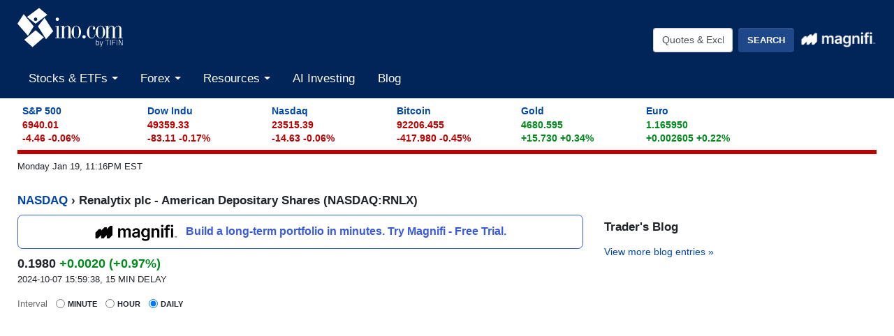

--- FILE ---
content_type: text/html
request_url: https://quotes.ino.com/charting/?s=NASDAQ_RNLX
body_size: 11832
content:
<!DOCTYPE html>
<html class="no-js" lang="en">
<head>
    <meta charset="utf-8">
    <title>Renalytix plc - American Depositary Shares (NASDAQ:RNLX) Stock Chart & Quotes - INO.com</title>
    <meta http-equiv="X-UA-Compatible" content="IE=edge">
    <meta name="viewport" content="width=device-width, initial-scale=1.0">
    <meta name="theme-color" content="#012558">
    <meta name="facebook-domain-verification" content="ldipb4az9im29na3zjs6vk235yto8g" />
    <link rel="SHORTCUT ICON" href="https://assets.ino.com/img/logo/ino-icon.ico">
    <link rel="apple-touch-icon" href="https://assets.ino.com/img/logo/ino-apple-57.png">
    <link rel="dns-prefetch" href="https://www.google.com">
    <link rel="preconnect" href="https://www.google-analytics.com">
    <link rel="preconnect" href="https://www.gstatic.com">
    
<!-- pageclass quotes -->
    <link href="https://assets.ino.com/img/css/ino-main.css" rel="stylesheet">
    <link rel="stylesheet" href="https://magnificommunities.com/assets/magnifi-exit/magnifi-exit-popup.css">
    <script src="https://assets.ino.com/img/js/modernizr-custom.js" async type="bc6cf2ad7e771fba9caa5358-text/javascript"></script>
    <link rel="alternate" type="application/rss+xml" title="RSS 2.0" href="https://www.ino.com/blog/feed/">
    <link rel="alternate" type="text/xml" title="RSS .92" href="https://www.ino.com/blog/feed/rss/">
    <link rel="alternate" type="application/atom+xml" title="Atom 0.3" href="https://www.ino.com/blog/feed/atom/">
        <script type="bc6cf2ad7e771fba9caa5358-text/javascript">
    // Set the name of the hidden property and the change event for visibility
	var hidden,
	visibilityChange;

        if (typeof document.hidden !== "undefined") { // modern browsers, page visibility API supported
	    hidden = "hidden";
	    visibilityChange = "visibilitychange";
	} else if (typeof document.msHidden !== "undefined") {
	    hidden = "msHidden";
	    visibilityChange = "msvisibilitychange";
	} else if (typeof document.webkitHidden !== "undefined") {
	    hidden = "webkitHidden";
	    visibilityChange = "webkitvisibilitychange";
	}
    // on visibility change, if the page is shown (not hidden), reload the page
    // don't do anything otherwise
        function handleVisibilityChange() {
	    if (!document[hidden]) {
		// console.log("reload the page")
		window.location.reload(true);
	    }
	}
    // Add document event listener for the Page Visibility API
    // on browsers that support it
        if (typeof document.addEventListener !== "undefined" && hidden !== undefined) {
	    // Handle page visibility change
 	    document.addEventListener(visibilityChange, handleVisibilityChange, false);
	}
    </script>

          <!-- Facebook Pixel Code -->
      <script type="bc6cf2ad7e771fba9caa5358-text/javascript">
	!function(f,b,e,v,n,t,s)
	{if(f.fbq)return;n=f.fbq=function(){n.callMethod?
					    n.callMethod.apply(n,arguments):n.queue.push(arguments)};
	 if(!f._fbq)f._fbq=n;n.push=n;n.loaded=!0;n.version='2.0';
	 n.queue=[];t=b.createElement(e);t.async=!0;
	 t.src=v;s=b.getElementsByTagName(e)[0];
	 s.parentNode.insertBefore(t,s)}(window, document,'script',
					 'https://connect.facebook.net/en_US/fbevents.js');
	fbq('init', '2329236477356811');
	fbq('track', 'PageView');
      </script>
      <noscript><img height="1" width="1" style="display:none"
		     src="https://www.facebook.com/tr?id=2329236477356811&ev=PageView&noscript=1"
		     /></noscript>
      <!-- End Facebook Pixel Code -->
      
    <meta name="description" content="Current quotes, charts, news, historical data, and analysis for Renalytix plc - American Depositary Shares (RNLX) Stock" />
<script src="https://a.mailmunch.co/app/v1/site.js" id="mailmunch-script" data-mailmunch-site-id="273502" async="async" type="bc6cf2ad7e771fba9caa5358-text/javascript"></script>
<!-- This is Freestar -->
<script data-cfasync="false" type="text/javascript">
  var freestar = freestar || {};
  freestar.hitTime = Date.now();
  freestar.queue = freestar.queue || [];
  freestar.config = freestar.config || {};
  freestar.debug = window.location.search.indexOf('fsdebug') === -1 ? false : true;
  freestar.config.enabled_slots = [];
  !function(a,b){var c=b.getElementsByTagName("script")[0],d=b.createElement("script"),e="https://a.pub.network/ino-com";e+=freestar.debug?"/qa/pubfig.min.js":"/pubfig.min.js",d.async=!0,d.src=e,c.parentNode.insertBefore(d,c)}(window,document);
  freestar.initCallback = function () { (freestar.config.enabled_slots.length === 0) ? freestar.initCallbackCalled = false : freestar.newAdSlots(freestar.config.enabled_slots) }
</script>
<script defer src="https://markets.moneymade.io/embed/v2.min.js" type="bc6cf2ad7e771fba9caa5358-text/javascript"></script>


<!-- Start of ChatBot (www.chatbot.com) code -->
<script type="bc6cf2ad7e771fba9caa5358-text/javascript">
    window.__be = window.__be || {};
    window.__be.id = "5fc7d14b137e3a0007a77178";
    (function() {
        var be = document.createElement('script'); be.type = 'text/javascript'; be.async = true;
        be.src = ('https:' == document.location.protocol ? 'https://' : 'http://') + 'cdn.chatbot.com/widget/plugin.js';
        var s = document.getElementsByTagName('script')[0]; s.parentNode.insertBefore(be, s);
    })();
</script>
<!-- End of ChatBot code -->

<!-- Global site tag (gtag.js) - Google Analytics -->
<script async src="https://www.googletagmanager.com/gtag/js?id=G-MEZZY9SWG5" type="bc6cf2ad7e771fba9caa5358-text/javascript"></script>
<script type="bc6cf2ad7e771fba9caa5358-text/javascript">
  window.dataLayer = window.dataLayer || [];
  function gtag(){dataLayer.push(arguments);}
  gtag('js', new Date());
  gtag('config', 'G-MEZZY9SWG5');
</script>

<!-- Google Tag Manager -->
<script type="bc6cf2ad7e771fba9caa5358-text/javascript">(function(w,d,s,l,i){w[l]=w[l]||[];w[l].push({'gtm.start':
new Date().getTime(),event:'gtm.js'});var f=d.getElementsByTagName(s)[0],
j=d.createElement(s),dl=l!='dataLayer'?'&l='+l:'';j.async=true;j.src=
'https://www.googletagmanager.com/gtm.js?id='+i+dl;f.parentNode.insertBefore(j,f);
})(window,document,'script','dataLayer','GTM-NVLFBQQ');</script>
<!-- End Google Tag Manager -->
    
</head>


<body id="markets">
<!-- Sign Up Modal -->
  <header role="banner" class="site-header">
    <div class="container-fluid">
    <!-- logo and button row-->
      <div class="row pt-1">
        <div class="col-5 col-sm-4">
          <a href="https://www.ino.com/" class="mr-sm-2 mr-lg-3 mr-xl-4 navbar-brand">
            <img src="https://assets.ino.com/img/sites/ino/INO.com-by-TIFIN.svg" alt="INO.com by TIFIN" width="151" height="57">
          </a>
        </div>
        <div class="col-7 col-sm-8 text-right">
	  <div class="row align-items-center mt-4">
            <div class="col-12 col-md-6 col-lg-7 pr-2">
              <div class="inoplus-header-btns invisible">
                <a class="btn btn-success" href="https://quotes.ino.com/ino-plus/sign-up.html">Sign Up</a>
                <a class="btn btn-secondary" href="https://quotes.ino.com/ino-plus/login.html">Log In</a>
              </div>
              <div class="inoplus-welcome-mssg invisible">
                <span class="text-light">Welcome back!</span>
              </div>
            </div>
            <div class="col col-md-6 col-lg-5 text-right d-none d-md-block">
              <div class="site-header__search clearfix">
                <form name="site-search-form" method="GET" action="https://quotes.ino.com/search/" 
                    id="site-search-form">
                  <div class="form-group">
                    <label for="site-search" class="sr-only">Quotes &amp; Exchanges</label>
                    <input name="q" id="site-search" type="text" accesskey="q" value="Quotes &amp; Exchanges" size="20" onBlur="if (!window.__cfRLUnblockHandlers) return false; if(this.value=='') {this.value='Quotes &amp; Exchanges';}" onFocus="if (!window.__cfRLUnblockHandlers) return false; if(this.value=='Quotes &amp; Exchanges') {this.value='';}" class="form-control mr-lg-2 site-header__search-field" data-cf-modified-bc6cf2ad7e771fba9caa5358-="" />
                    <input type="submit" name="search" value="Search"
                         class="btn btn-secondary site-header__search-btn">
<div class="ml-2 mt-1">
  <a href="https://magnifi.com/magnifi-personal/trynow?utm_medium=web&utm_source=mc-referral&utm_campaign=INO&utm_ad_type=banner&utm_goal=trial&utm_content=inodisplay">
    <img src="https://quotes.ino.com/img/sites/magnifi/logo/Magnifi_Rebrand_lockup1-white.png" width="110" alt="Magnifi">
  </a>
</div>

		  </div>
                </form>
	      </div><!--/site-header-->
	    </div>
	  </div>
	</div>
      </div><!-- /logo and button row-->
    <!-- mobile search row-->
    <div class="row mobile-search d-flex d-md-none">
      <div class="col-2 p-2 d-md-none">
        <div class="navbar-light">
          <button aria-controls="app-nav" type="button" aria-label="Toggle navigation" class="navbar-toggler"
                  data-toggle="collapse" data-target="#app-nav">
            <span class="navbar-toggler-icon"></span>
          </button>
        </div>
      </div>
      <div class="col-10 p-2">
              <div class="site-header__search clearfix">
                <form name="mobile-search-form" method="GET" action="https://quotes.ino.com/search/" 
                    id="mobile-search-form">
                  <div class="form-group">
                    <label for="mobile-site-search" class="sr-only">Quotes &amp; Exchanges</label>
                    <input name="q" id="mobile-site-search" type="text" accesskey="q" value="Quotes &amp; Exchanges" size="20" onBlur="if (!window.__cfRLUnblockHandlers) return false; if(this.value=='') {this.value='Quotes &amp; Exchanges';}" onFocus="if (!window.__cfRLUnblockHandlers) return false; if(this.value=='Quotes &amp; Exchanges') {this.value='';}" class="form-control mr-lg-2 site-header__search-field" data-cf-modified-bc6cf2ad7e771fba9caa5358-="" />
                    <input type="submit" name="search" value="Search"
                         class="btn btn-secondary site-header__search-btn">
<div class="ml-2 mt-1">
  <a href="https://magnifi.com/magnifi-personal/trynow?utm_medium=web&utm_source=mc-referral&utm_campaign=INO&utm_ad_type=banner&utm_goal=trial&utm_content=inodisplay">
    <img src="https://quotes.ino.com/img/sites/magnifi/logo/Magnifi_Rebrand_lockup1-white.png" width="110" alt="Magnifi">
  </a>
</div>

		  </div>
                </form>
	      </div><!--/site-header-->
      </div><!--/col-10-->
    </div><!--/mobile-search-->
<!-- navbar -->
      <nav role="navigation" class="navbar navbar-expand-md navbar-light">
                <div class="site-navigation mt-2 navbar-collapse collapse" id="app-nav">
                    <ul class="mr-auto navbar-nav">
                        <li class="nav-item dropdown megamenu">
                            <a class="nav-link dropdown-toggle" id="stocksDropdown" data-toggle="dropdown" role="button"
                                aria-haspopup="true" aria-expanded="false" href="https://quotes.ino.com/indexes.html">
                                Stocks & ETFs
                            </a>
                            <div class="dropdown-menu" aria-labelledby="stocksDropdown">
                                <div class="container px-lg-5 pt-lg-2 pb-lg-4">
                                  <div class="row bg-white">
                                    <div class="col-sm-4">
                                      <h4 class="submenu-header">Pulse</h4>
                                      <ul class="list-unstyled">
                                        <li class="nav-item"><a class="nav-link" href="https://quotes.ino.com/indexes.html">Stock Market Snapshot</a></li>
                                      </ul>
                                      <h4 class="submenu-header">World Indices</h4>
                                      <ul class="list-unstyled">
                                        <li class="nav-item"><a class="nav-link" href="https://quotes.ino.com/exchanges/exchange.html?e=WORLD#Indices%20-%20Americas">Americas</a></li>
                                        <li class="nav-item"><a class="nav-link" href="https://quotes.ino.com/exchanges/exchange.html?e=WORLD#Indices%20-%20Asia%2FPacific">Asia/Pacific</a></li>
                                        <li class="nav-item"><a class="nav-link" href="https://quotes.ino.com/exchanges/exchange.html?e=WORLD#Indices%20-%20Europe">Europe</a></li>
                                        <li class="nav-item"><a class="nav-link" href="https://quotes.ino.com/exchanges/exchange.html?e=WORLD#Indices%20-%20Middle%20East%2FAfrica">Middle East/Africa</a></li>
                                      </ul>
                                      <h4 class="submenu-header">U.S. Indices</h4>
                                      <ul class="list-unstyled">
                                        <li class="nav-item"><a class="nav-link" href="https://quotes.ino.com/exchanges/exchange.html?e=DOW">Dow Jones Industrial Average</a></li>
                                        <li class="nav-item"><a class="nav-link" href="https://quotes.ino.com/charting/?s=CME_SP500">S&P 500</a></li>
                                      </ul>
                                      <h4 class="submenu-header">Exchange Traded Funds (ETFs)</h4>
                                      <ul class="list-unstyled">
                                        <li class="nav-item"><a class="nav-link" href="https://quotes.ino.com/exchanges/exchange.html?e=ETF">ETF Quote Board</a></li>
                                      </ul>
                                    </div>
                                    <div class="col-sm-4">
                                      <h4 class="submenu-header">Market Action</h4>
                                      <ul class="list-unstyled">
                                        <li class="nav-item"><a class="nav-link" href="https://quotes.ino.com/analysis/extremes/">Extreme Markets</a></li>
                                        <li class="nav-item"><a class="nav-link" href="https://quotes.ino.com/analysis/extremes/All_Stocks#winners">Extreme Stock Winners</a></li>
                                        <li class="nav-item"><a class="nav-link" href="https://quotes.ino.com/analysis/extremes/All_Stocks#losers">Extreme Stocks Losers</a></li>
                                        <li class="nav-item"><a class="nav-link" href="https://quotes.ino.com/analysis/extremes/NASDAQ_Stocks_less_than_USD5">Extreme Stocks Under $5</a></li>
                                        <li class="nav-item"><a class="nav-link" href="https://quotes.ino.com/analysis/extremes/Canadian_Stocks">Extreme Canadian Stocks</a></li>
                                        <li class="nav-item"><a class="nav-link" href="https://quotes.ino.com/analysis/extremes/NASDAQ_Stocks">Extreme NASDAQ Stocks</a></li>
                                        <li class="nav-item"><a class="nav-link" href="https://quotes.ino.com/analysis/extremes/NYSE_Stocks">Extreme NYSE Stocks</a></li>
                                        <li class="nav-item"><a class="nav-link" href="https://quotes.ino.com/analysis/splits/">Recent Splits</a></li>
                                      </ul>
                                    </div>
                                    <div class="col-sm-4">
                                      <h4 class="submenu-header">Free Tools & Analysis</h4>
                                      <ul class="list-unstyled">
                                        <li class="nav-item"><a class="nav-link" href="https://club.ino.com/topstocks/" target="_blank">Top Stocks</a></li>
                                        <li class="nav-item"><a class="nav-link" href="https://club.ino.com/toppennystocks/" target="_blank">Top Penny Stocks</a></li>
                                        <li class="nav-item"><a class="nav-link" href="https://club.ino.com/toptechstocks/" target="_blank">Top Tech Stocks</a></li>
                                        <li class="nav-item"><a class="nav-link" href="https://club.ino.com/topetfs/" target="_blank">Top ETFs</a></li>
                                        <li class="nav-item"><a class="nav-link" href="https://www.ino.com/stockoftheweek/uncover/">Stock of the Week</a></li>
                                        <li class="nav-item"><a class="nav-link" href="https://club.ino.com/trend/?v=stock" target="_blank">Trend Analysis Report</a></li>
                                      </ul>
                                    </div>
                                  </div>
                                </div>
                              </div>
                            </li>
                            <!--<li class="nav-item dropdown megamenu">
                              <a class="nav-link dropdown-toggle" id="futuresDropdown" data-toggle="dropdown" role="button"
                                 aria-haspopup="true" aria-expanded="false" href="https://quotes.ino.com/">
                                Futures
                              </a>
                              <div class="dropdown-menu" aria-labelledby="futuresDropdown">
                                <div class="container px-lg-5 pt-lg-2 pb-lg-4">
                                  <div class="row bg-white">
                                    <div class="col-sm-4">
                                      <h4 class="submenu-header">Pulse</h4>
                                      <ul class="list-unstyled">
                                        <li class="nav-item"><a class="nav-link" href="https://quotes.ino.com/">Futures Market Snapshot</a></li>
                                      </ul>
                                      <h4 class="submenu-header">By Category</h4>
                                      <ul class="list-unstyled">
                                        <li class="nav-item"><a class="nav-link" href="https://quotes.ino.com/exchanges/category.html?c=cryptocurrencies">Cryptocurrencies</a></li>
                                        <li class="nav-item"><a class="nav-link" href="https://quotes.ino.com/exchanges/category.html?c=currencies&futboard=1">Currencies</a></li>
                                        <li class="nav-item"><a class="nav-link" href="https://quotes.ino.com/exchanges/category.html?c=energy&futboard=1">Energy</a></li>
                                        <li class="nav-item"><a class="nav-link" href="https://quotes.ino.com/exchanges/category.html?c=food">Food & Fiber</a></li>
                                        <li class="nav-item"><a class="nav-link" href="https://quotes.ino.com/exchanges/category.html?c=grainsandoilseeds&futboard=1">Grains & Oilseeds</a></li>
                                        <li class="nav-item"><a class="nav-link" href="https://quotes.ino.com/exchanges/category.html?c=indexes&futboard=1">Indexes</a></li>
                                        <li class="nav-item"><a class="nav-link" href="https://quotes.ino.com/exchanges/category.html?c=interest">Interest Rates</a></li>
                                        <li class="nav-item"><a class="nav-link" href="https://quotes.ino.com/exchanges/category.html?c=livestockandmeats">Livestock & Meats</a></li>
                                        <li class="nav-item"><a class="nav-link" href="https://quotes.ino.com/exchanges/category.html?c=metals&futboard=1">Metals</a></li>
                                        <li class="nav-item"><a class="nav-link" href="https://quotes.ino.com/exchanges/category.html?c=realestate">Real Estate</a></li>
                                        <li class="nav-item"><a class="nav-link" href="https://quotes.ino.com/exchanges/category.html?c=weather">Weather</a></li>
                                      </ul>
                                    </div>
                                    <div class="col-sm-4">
                                      <h4 class="submenu-header">Market Action</h4>
                                      <ul class="list-unstyled">
                                        <li class="nav-item"><a class="nav-link" href="https://quotes.ino.com/analysis/extremes/futures#winners">Extreme Winners</a></li>
                                        <li class="nav-item"><a class="nav-link" href="https://quotes.ino.com/analysis/extremes/futures#losers">Extreme Losers</a></li>
                                        <li class="nav-item"><a class="nav-link" href="https://quotes.ino.com/exchanges/futboard/current/">Open Futures</a></li>
                                      </ul>
                                      <h4 class="submenu-header">By Exchange</h4>
                                      <ul class="list-unstyled">
                                        <li class="nav-item"><a class="nav-link" href="https://quotes.ino.com/exchanges/contracts/">All Futures & Commodity Symbols</a></li>
                                      </ul>
                                    </div>
                                    <div class="col-sm-4">
                                      <h4 class="submenu-header">Free Tools & Analysis</h4>
                                      <ul class="list-unstyled">
                                        <li class="nav-item"><a class="nav-link" href="https://www.ino.com/news/commentary/">Market Commentary</a></li>
                                        <li class="nav-item"><a class="nav-link" href="https://www.ino.com/email/commentary/sign-up/?inonav">Daily Market Breakdown</a></li>
                                        <li class="nav-item"><a class="nav-link" href="https://club.ino.com/trend/?v=future" target="_blank">Trend Analysis Report</a></li>
                                      </ul>
                                    </div>
                                  </div>
                                </div>
                              </div>
			    </li>-->
                            <li class="nav-item dropdown megamenu">
                              <a class="nav-link dropdown-toggle" id="forexDropdown" data-toggle="dropdown" role="button"
                                 aria-haspopup="true" aria-expanded="false" href="https://quotes.ino.com/">
                                Forex
                              </a>
                              <div class="dropdown-menu" aria-labelledby="forexDropdown">
                                <div class="container px-lg-5 pt-lg-2 pb-lg-4">
                                  <div class="row bg-white">
                                    <div class="col-sm-4">
                                      <h4 class="submenu-header">Realtime Foreign Exchange</h4>
                                      <ul class="list-unstyled">
                                        <li class="nav-item"><a class="nav-link" href="https://quotes.ino.com/exchanges/exchange.html?e=FOREX#Dollar%20Rates">Dollar Rates</a></li>
                                        <li class="nav-item"><a class="nav-link" href="https://quotes.ino.com/exchanges/exchange.html?e=FOREX#Euro%20Rates">Euro Rates</a></li>
                                        <li class="nav-item"><a class="nav-link" href="https://quotes.ino.com/exchanges/exchange.html?e=FOREX#Metals">Spot Metals</a></li>
                                        <li class="nav-item"><a class="nav-link" href="https://quotes.ino.com/exchanges/exchange.html?e=FOREX#Other%20Asian%20Currencies">Asian Currencies</a></li>
                                        <li class="nav-item"><a class="nav-link" href="https://quotes.ino.com/exchanges/exchange.html?e=FOREX#Other%20European%20Currencies">European Currencies</a></li>
                                        <li class="nav-item"><a class="nav-link" href="https://quotes.ino.com/exchanges/exchange.html?e=FOREX#Other%20World%20Currencies">World Currencies</a></li>
                                        <li class="nav-item"><a class="nav-link" href="https://quotes.ino.com/exchanges/category.html?c=cryptocurrencies">Cryptocurrencies</a></li>
                                      </ul>
                                    </div>
                                    <div class="col-sm-4">
                                      <h4 class="submenu-header">Free Tools & Analysis</h4>
                                      <ul class="list-unstyled">
                                        <li class="nav-item"><a class="nav-link" href="https://club.ino.com/topforexpairs/" target="_blank">Top Forex Pairs</a></li>
                                      </ul>
                                    </div>
                                  </div>
                                </div>
                              </div>
                            </li>
                            <li class="nav-item dropdown megamenu">
                              <a class="nav-link dropdown-toggle" id="resourcesDropdown" data-toggle="dropdown" role="button"
                                 aria-haspopup="true" aria-expanded="false" href="https://quotes.ino.com/">
                                Resources
                              </a>
                              <div class="dropdown-menu" aria-labelledby="resourcesDropdown">
                                <div class="container px-lg-5 pt-lg-2 pb-lg-4">
                                  <div class="row bg-white">
                                    <div class="col-sm-4">
                                      <h4 class="submenu-header">INO Portfolio</h4>
                                      <ul class="list-unstyled">
                                        <li class="nav-item"><a class="nav-link" href="https://quotes.ino.com/portfolio/">Fast View</a></li>
                                        <li class="nav-item"><a class="nav-link" href="https://quotes.ino.com/portfolio/?v=d">Detailed View</a></li>
                                        <li class="nav-item"><a class="nav-link" href="https://quotes.ino.com/portfolio/">Login or Create Portfolio</a></li>
                                      </ul>
                                      <h4 class="submenu-header">Drift Trader</h4>
                                      <ul class="list-unstyled">
                                        <li class="nav-item"><a class="nav-link" href="https://www.ino.com/drifttrader/join/" target="_blank">Learn More</a></li>
                                        <li class="nav-item"><a class="nav-link" href="https://www.ino.com/drifttrader/login.html" target="_blank">Log In</a></li>
                                      </ul>
                                    </div>
                                    <div class="col-sm-4">
                                      <h4 class="submenu-header">MarketClub</h4>
                                      <ul class="list-unstyled">
                                        <li class="nav-item"><a class="nav-link" href="https://club.ino.com/join/" target="_blank">Join Now</a></li>
                                        <li class="nav-item"><a class="nav-link" href="https://club.ino.com/join/login.html" target="_blank">Log In</a></li>
                                        <li class="nav-item"><a class="nav-link" href="https://club.ino.com/join/triangles.html" target="_blank">Trade Triangle Signals</a></li>
                                        <li class="nav-item"><a class="nav-link" href="https://club.ino.com/trend/" target="_blank">Free Trend Analysis</a></li>
                                      </ul>
                                    </div>
                                    <div class="col-sm-4">
                                      <h4 class="submenu-header">Free Tools & Analysis</h4>
                                      <ul class="list-unstyled">
                                        <li class="nav-item"><a class="nav-link" href="https://www.ino.com/news/commentary/">Market Commentary</a></li>
                                        <li class="nav-item"><a class="nav-link" href="https://www.ino.com/email/commentary/sign-up/?inonav">Daily Market Breakdown</a></li>
                                        <li class="nav-item"><a class="nav-link" href="https://club.ino.com/trend/" target="_blank">Trend Analysis Report</a></li>
                                      </ul>
                                      <h4 class="submenu-header">Help</h4>
                                      <ul class="list-unstyled">
                                        <li class="nav-item"><a class="nav-link" href="https://www.ino.com/email/">Email Services</a></li>
                                        <li class="nav-item"><a class="nav-link" href="https://www.ino.com/help/">About INO</a></li>
                                        <li class="nav-item"><a class="nav-link" href="https://www.ino.com/advertising/">Advertising</a></li>
                                        <li class="nav-item"><a class="nav-link" href="https://www.ino.com/help/contact.html">Contact Us</a></li>
                                      </ul>
                                    </div>
                                  </div>
                                </div>
                              </div>
                            </li>
                            <li class="nav-item"><a class="nav-link" href="https://magnifi.com/magnifi-personal/trynow?utm_medium=web&utm_source=mc-referral&utm_campaign=INO&utm_ad_type=banner&utm_goal=trial&utm_content=inodisplay">AI Investing</a></li>

                            <li class="nav-item"><a class="nav-link" href="https://www.ino.com/blog/">Blog</a></li>
                          </ul>
          </div>
        </nav>
      </div>
    </header>
    <div class="container-fluid">

<div id="comp_market-pulse" class="mt-2 mb-2"></div>
<div id="page-timestamp"></div>
<div id="leaderboard" align=center>
<!-- Tag ID: Ino_billboard_atf -->
<div align="center" data-freestar-ad="__970x250 __320x100" id="Ino_billboard_atf">
  <script data-cfasync="false" type="text/javascript">
      freestar.config.enabled_slots.push({ placementName: "Ino_billboard_atf", slotId: "Ino_billboard_atf" });
  </script>
</div>
</div>
  <div id="content" class="quote-page">
    <div class="row">
    <div id="col-main" class="col-sm-12">

      <div class="quote">
        <h2><a href="https://quotes.ino.com/">NASDAQ</a> &#8250; Renalytix plc - American Depositary Shares (NASDAQ:RNLX)</h2>
	  <div class="row">
	    <div class="quote-col-1 col-sm-8">

<div class="magnifi-text-ad my-2">
  <a href="https://magnifi.com/magnifi-personal/trynow?utm_medium=web&utm_source=mc-referral&utm_campaign=INO&utm_ad_type=banner&utm_goal=trial&utm_content=inodisplay">
    <img src="https://quotes.ino.com/img/sites/magnifi/logo/Magnifi_Rebrand_lockup1-sm.png" width="120">
    <p>Build a long-term portfolio in minutes. Try Magnifi - Free Trial.</p>
  </a>
</div>

<div id="quote-above-chart-component"></div>


<!--            <input type="submit" value="Advanced" />  -->
      <!-- new JS chart -->
      <div class="hc_chart-wrapper">
        <form id="chartDataSrc" class="form-inline">
          <div class="form-check form-check-inline">
	    <label class="form-check-label">
              <span style="text-transform: none; font-size: 13px; font-weight: normal; color:#666;">Interval</span>
	    </label>
	  </div>
	  <div class="form-check form-check-inline">
            <input class="form-check-input" type="radio" name="dataSrc" value="minute" />
            <label class="form-check-label">
	      Minute
            </label>
	  </div>
	  <div class="form-check form-check-inline">
            <input class="form-check-input" type="radio" name="dataSrc" value="hour" />
            <label class="form-check-label">
	      Hour
            </label>
	  </div>
	  <div class="form-check form-check-inline">
            <input class="form-check-input" type="radio" name="dataSrc" value="daily" checked="checked" />
            <label class="form-check-label">
	      Daily
            </label>
          </div>
        </form>       
        <!-- the chart -->
        <div id="hc_chartContainer" class="chart"></div>
      </div>
      <!-- end JS chart -->

<!-- Tag ID: Ino_billboard_atf -->
<div align="center" data-freestar-ad="__970x250 __320x100" id="Ino_billboard_atf">
  <script data-cfasync="false" type="text/javascript">
      freestar.config.enabled_slots.push({ placementName: "Ino_billboard_atf", slotId: "Ino_billboard_atf" });
  </script>
</div>
      <div class="alert alert-info text-center">
        <p class="mb-0"><b>Get our free advanced charting studies, portfolio tools, and more.</b>
          <a href="#" id="chart-register-btn" class="btn btn-success btn-sm chart-register-btn">Unlock These Features</a></p>
      </div>
              <div id="popover">
                <div class="container-fluid">
                  <h2 style="background-color: transparent; border-bottom: none;">We're sharing our advanced charting and portfolio tools with you! Create your account for free access.</h2>
                  <form action="/charting/reg/" class="" id="chartreg">
		    <input type=hidden name="s" value="NASDAQ_RNLX">
                    <div class="form-group">
                      <label for="email">Email</label>
                      <input type="email" class="form-control" id="email" name="email" placeholder="you@example.com">
                    </div>
                    <button type="submit" class="btn btn-default">Sign Up</button>
                  </form>
		  <script src="https://www.google.com/recaptcha/api.js?render=6LeRWb8UAAAAACHpokALcuFK8huqg2uyQm7LQDJp" type="bc6cf2ad7e771fba9caa5358-text/javascript"></script>
<script type="bc6cf2ad7e771fba9caa5358-text/javascript">
    grecaptcha.ready(function() {
    	console.log("captcha ready form=chartreg action=chartreg");
    	$('#chartreg').change(function() {
       	    console.log("captcha submit");
   	    grecaptcha.execute('6LeRWb8UAAAAACHpokALcuFK8huqg2uyQm7LQDJp', {action: 'chartreg'}).then(function(token) {
	        var response = $("<input>")
                    .attr("type", "hidden")
                    .attr("id", "g-recaptcha-response")		    
                    .attr("name", "g-recaptcha-response").val(token);
                $('#g-recaptcha-response').remove();
                $('#chartreg').append(response);
                console.log("chartreg change captcha executed");
                return true;
	    })
	    return true;
        });
    	$('#chartreg').mouseover(function() {
       	    console.log("captcha submit");
   	    grecaptcha.execute('6LeRWb8UAAAAACHpokALcuFK8huqg2uyQm7LQDJp', {action: 'chartreg'}).then(function(token) {
	        var response = $("<input>")
                    .attr("type", "hidden")
                    .attr("id", "g-recaptcha-response")		    
                    .attr("name", "g-recaptcha-response").val(token);
                $('#g-recaptcha-response').remove();
                $('#chartreg').append(response);
                console.log("chartreg mouseover captcha executed");
                return true;
	    })
	    return true;
        });
    });	
</script>

                </div>
                <a href="#" title="close sign up form" class="popover-close-btn"><svg xmlns="http://www.w3.org/2000/svg" width="24" height="24" viewBox="0 0 24 24" fill="none" stroke="currentColor" stroke-width="2" stroke-linecap="round" stroke-linejoin="round" class="feather feather-x"><line x1="18" y1="6" x2="6" y2="18"></line><line x1="6" y1="6" x2="18" y2="18"></line></svg></a>
              </div>
              <div id="popover-bg"></div> 

          <ul class="quote-menu list-inline">
            <li class="add"><a href="https://quotes.ino.com/portfolio/?s=NASDAQ_RNLX">
		<svg xmlns="http://www.w3.org/2000/svg" width="24" height="24" viewBox="0 0 24 24" fill="none" stroke="currentColor" stroke-width="2" stroke-linecap="round" stroke-linejoin="round" class="feather feather-plus-circle"><circle cx="12" cy="12" r="10"></circle><line x1="12" y1="8" x2="12" y2="16"></line><line x1="8" y1="12" x2="16" y2="12"></line></svg>
	    	Add to Portfolio</a> </li>
            <li class="download"><a href="//club.ino.com/members/download/data.html?s=NASDAQ_RNLX">
	    	<svg xmlns="http://www.w3.org/2000/svg" width="24" height="24" viewBox="0 0 24 24" fill="none" stroke="currentColor" stroke-width="2" stroke-linecap="round" stroke-linejoin="round" class="feather feather-download"><path d="M21 15v4a2 2 0 0 1-2 2H5a2 2 0 0 1-2-2v-4"></path><polyline points="7 10 12 15 17 10"></polyline><line x1="12" y1="15" x2="12" y2="3"></line></svg>
		Download Data</a></li>
            <li class="analyze"><a href="//club.ino.com/trend/analysis/equity/NASDAQ_RNLX">
	    	<svg xmlns="http://www.w3.org/2000/svg" width="24" height="24" viewBox="0 0 24 24" fill="none" stroke="currentColor" stroke-width="2" stroke-linecap="round" stroke-linejoin="round" class="feather feather-bar-chart"><line x1="12" y1="20" x2="12" y2="10"></line><line x1="18" y1="20" x2="18" y2="4"></line><line x1="6" y1="20" x2="6" y2="16"></line></svg>
		Analyze RNLX</a></li>
          </ul>
<div id="quote-below-chart-component"></div>
         </div>
         <div class="quote-col-2 col-sm-4">

<!-- Tag ID: Ino_skyscraper_left -->
<div align="center" data-freestar-ad="__300x250 __0x0" id="Ino_skyscraper_left">
  <script data-cfasync="false" type="text/javascript">
      freestar.config.enabled_slots.push({ placementName: "Ino_skyscraper_left", slotId: "Ino_skyscraper_left" });
  </script>
</div>


         <section class="sidebar__blog-links">
           <h3>Trader's Blog</h3>
            </p>
<p class="view-more-link"> <a href="https://www.ino.com/blog/">View more blog entries &raquo;</a></p>

	</section>
</div>
</div>
<div class="row">
 <div class="col-sm-8">
<section class="trade-triangles">
<h3>Equity</h3>

        <h4 class="tri-up first"><a href="https://club.ino.com/trend/analysis/stock/AMEX_WYY">WidePoint Corporation (WYY)</a>
        +85</a></h4>
        <p class="date"> 3 days ago</p>
        <p>Trading up <SPAN STYLE="color:#2E852E">+0.3500</SPAN> (<SPAN STYLE="color:#2E852E">+4.87%</SPAN>) at 7.1900. Countertrend Up (+85) - WYY is showing short-term weakness. However, look for the longer-term bullish trend to resume. As always, continue to monitor the trend score and utilize a stop order.</p>
        <h4 class="tri-down"><a href="https://club.ino.com/trend/analysis/stock/NASDAQ_NVDG">Leverage Shares 2X Long NVDA Daily ETF (NVDG)</a>
        -85</a></h4>
        <p class="date"> 3 days ago</p>
        <p>Trading down <SPAN STYLE="color:#CC3333">-0.155</SPAN> (<SPAN STYLE="color:#CC3333">-0.93%</SPAN>) at 16.655. Countertrend Down (-85) - NVDG is showing short-term strength. However, look for the longer-term bearish trend to resume. As always, continue to monitor the trend score and set stops.</p>

<!-- Tag ID: Ino_billboard_atf -->
<div align="center" data-freestar-ad="__970x250 __320x100" id="Ino_billboard_atf">
  <script data-cfasync="false" type="text/javascript">
      freestar.config.enabled_slots.push({ placementName: "Ino_billboard_atf", slotId: "Ino_billboard_atf" });
  </script>
</div>

<h3>Index</h3>

        <h4 class="tri-up first"><a href="https://club.ino.com/trend/analysis/stock/INDEX_DWCPCS">Dow Jones U.S. Gold Mining Total Stock Market Index (DWCPCS)</a>
        +85</a></h4>
        <p class="date"> 3 days ago</p>
        <p>Trading up <SPAN STYLE="color:#2E852E">+33.13</SPAN> (<SPAN STYLE="color:#2E852E">+0.78%</SPAN>) at 4270.68. Countertrend Up (+85) - DWCPCS is showing short-term weakness. However, look for the longer-term bullish trend to resume. As always, continue to monitor the trend score and utilize a stop order.</p>
        <h4 class="tri-down"><a href="https://club.ino.com/trend/analysis/stock/CME_CIISCSEP">Citi Credit Spread Pure Europe Index (CIISCSEP)</a>
        -75</a></h4>
        <p class="date"> 11 hours ago</p>
        <p>Trading up <SPAN STYLE="color:#2E852E">+0.39</SPAN> (<SPAN STYLE="color:#2E852E">+0.65%</SPAN>) at 59.99. Bear Market Rally (-75) - CIISCSEP is showing some rallying power, but still remains in the confines of a long-term downtrend. Keep an eye on CIISCSEP as it may be in the beginning of a reversal.</p><h3>Foreign Exchange</h3>

        <h4 class="tri-up first"><a href="https://club.ino.com/trend/analysis/stock/FOREX_GBPOMR">British Pound/Omani Rial (GBPOMR)</a>
        +55</a></h4>
        <p class="date"> 11 minutes ago</p>
        <p>Trading up <SPAN STYLE="color:#2E852E">+0.00123100</SPAN> (<SPAN STYLE="color:#2E852E">+0.24%</SPAN>) at 0.51665514. Sidelines Mode (+55) - GBPOMR is moving in a sideways pattern and is unable to gain momentum in either direction. Beware of choppy movement and consider a sidelines position until a stronger trend is identified.</p>
        <h4 class="tri-down"><a href="https://club.ino.com/trend/analysis/stock/FOREX_FJDUSD">Fijian Dollar/US Dollar (FJDUSD)</a>
        -55</a></h4>
        <p class="date"> 5 hours ago</p>
        <p>Trading unchanged at 0.4400001. Sidelines Mode (-55) - FJDUSD is moving in a sideways pattern and is unable to gain momentum in either direction. Beware of choppy movement and consider a sidelines position until a stronger trend is identified.</p><h3>Mutual Fund</h3>

        <h4 class="tri-up first"><a href="https://club.ino.com/trend/analysis/stock/NASDAQ_PLIIX">Aristotle Core Income Fund Class I (PLIIX)</a>
        +85</a></h4>
        <p class="date"> 23 hours ago</p>
        <p>Trading unchanged at 9.80. Countertrend Up (+85) - PLIIX is showing short-term weakness. However, look for the longer-term bullish trend to resume. As always, continue to monitor the trend score and utilize a stop order.</p>
        <h4 class="tri-down"><a href="https://club.ino.com/trend/analysis/stock/NASDAQ_ABZABXX">Bank of Montreal Capped Dual Directional Buffer Note ABZABXX (ABZABXX)</a>
        -55</a></h4>
        <p class="date"> 23 hours ago</p>
        <p>Trading unchanged at 110.27. Sidelines Mode (-55) - ABZABXX is moving in a sideways pattern and is unable to gain momentum in either direction. Beware of choppy movement and consider a sidelines position until a stronger trend is identified.</p>
<p class="view-more-link"> <a href="https://club.ino.com/join/" class="btn btn-outline-secondary">View more Trade Triangles &raquo;</a></p>

</section>
</div>
<div class="col-sm-4">
</div>
          </div>
        </div>

      </div><!--/col-main-->
  </div><!--/row - footer - quotes-->
</main>

  <footer class="site-footer">
    <div class="site-footer__social-icons">
        <a href="https://www.facebook.com/inocom/"
            title="INO.com on Facebook"
            aria-label="INO.com on Facebook">
	    <img src="https://assets.ino.com/img/icons/f_logo.png" width="130" height="130" class="footer-icon" alt="Find INO.com on Facebook"></a>
	<a href="https://twitter.com/marketclub"
            title="INO.com MarketClub on Twitter"
            aria-label="INO.com MarketClub on Twitter">
	    <img src="https://assets.ino.com/img/icons/twitter_icon.png" width="200" height="200" class="footer-icon" alt="Follow MarketClub on Twitter">
	</a>
        <a href="https://www.youtube.com/user/marketclub"
            title="INO.com YouTube"
            aria-label="INO.com YouTube">
	    <img src="https://assets.ino.com/img/icons/yt_icon.png" width="192" height="192" class="footer-icon" alt="Find MarketClub on YouTube">
	</a>
	<a href="https://apps.apple.com/app/id1533699336"
		title="Download on the App Store"
		aria-label="Download on the App Store">
		<img src="https://assets.ino.com/img/sites/ino/Download_App_Store.png" width="499" height="167" style="max-width: 80px; height: auto;" alt="Download on the App Store">
        </a>
	<a href="https://play.google.com/store/apps/details?id=com.ino.inoapp"
	   title="Get It On Google Play"
	   aria-label="Get It On Google Play">
		<img src="https://assets.ino.com/img/sites/ino/Google-Play-icon.jpg" width="646" height="250" style="max-width: 100px; height: auto;" alt="Get It On Google Play">
	</a>
    </div>
    <div class="site-footer-links">
    <ul>
      <li><a href="https://quotes.ino.com/popular_symbols.html">Popular Symbols</a></li>
      <li><a href="https://www.ino.com/blog/">Trader&rsquo;s Blog</a></li>
      <li><a href="https://www.ino.com/advertising/">Advertising</a></li>
      <li><a href="https://www.ino.com/insider/the-inocom-affiliate-program/">Affiliates</a></li>
      <li><a href="https://www.ino.com/help/contact.html">Contact Us</a></li>
      <!--<li><a href="https://www.ino.com/help/copyright.html">Usage Agreement</a></li>-->
      <li><a href="https://tifin.com/terms-conditions/" target="_blank">Terms of use</a></li>
      <!--<li><a href="https://www.ino.com/help/privacy.html">Privacy Policy</a></li>-->
      <li><a href="https://tifin.com/privacy-policy/" target="_blank">Privacy Policy</a></li>
      <li><a href="https://magnificommunities.com/supplemental-terms/" target="_blank">Supplemental Terms</a></li>
      <li><a href="https://www.ino.com/help/copyright.html">Copyright</a></li>
    </ul>
    <p class="copy">&copy; Copyright 2026 Magnifi Communities. All Rights Reserved. </p>

      <p class="copy">Information contained on this website maintained by Magnifi Communities LLC is provided for educational purposes only and are neither an offer nor a recommendation to buy or sell any security, options on equities, or cryptocurrency. Magnifi Communities LLC and its affiliates may hold a position in any of the companies mentioned. Magnifi Communities LLC is neither a registered investment adviser nor a broker-dealer and does not provide customized or personalized recommendations. Any one-on-one coaching or similar products or services offered by or through Magnifi Communities LLC does not provide or constitute personal advice, does not take into consideration and is not based on the unique or specific needs, objectives or financial circumstances of any person, and is intended for education purposes only. Past performance is not necessarily indicative of future results. No trading strategy is risk free. Trading and investing involve substantial risk, and you may lose the entire amount of your principal investment or more. You should trade or invest only “risk capital” - money you can afford to lose. Trading and investing is not appropriate for everyone. We urge you to conduct your own research and due diligence and obtain professional advice from your personal financial adviser or investment broker before making any investment decision.</p>

<p class="copy">INO, a division of TIFIN Group LLC, is affiliated with Magnifi LLC (“Magnifi”) via common ownership. Affiliates of Magnifi will receive cash compensation for referrals of clients who open accounts with Magnifi. Due to this compensation, a conflict of interest exists since INO has an incentive to recommend Magnifi.</p>
 
    </div>
  </footer>
</div>
<div class="mc-mag-exit-pop mc-hidden">
  <span class="mc-close-btn"><a href="#" class="js-mc-close-btn">&times;</a></span>
  <h3>It’s not goodbye, it’s hello Magnifi!</h3>
  <p>You are now leaving a Magnifi Communities’ website and are going to a website
    that is not operated by Magnifi Communities. This website is operated by Magnifi
    LLC, an SEC registered investment adviser affiliated with Magnifi Communities.</p>
  <p>
    Magnifi Communities does not endorse this website, its sponsor, or any of the
    policies, activities, products, or services offered on the site. We are not
    responsible for the content or availability of linked site.</p>
  <div class="mc-center">
    <a href="#" class="mc-mag-exit-pop__btn" target="_blank">Take Me To Magnifi</a>
  </div>
</div>
<div class="mc-mag-exit-pop-bg mc-hidden"></div>
<script data-cookieconsent="ignore" type="bc6cf2ad7e771fba9caa5358-text/javascript">!function(l){function e(e){for(var r,t,n=e[0],o=e[1],u=e[2],f=0,i=[];f<n.length;f++)t=n[f],p[t]&&i.push(p[t][0]),p[t]=0;for(r in o)Object.prototype.hasOwnProperty.call(o,r)&&(l[r]=o[r]);for(s&&s(e);i.length;)i.shift()();return c.push.apply(c,u||[]),a()}function a(){for(var e,r=0;r<c.length;r++){for(var t=c[r],n=!0,o=1;o<t.length;o++){var u=t[o];0!==p[u]&&(n=!1)}n&&(c.splice(r--,1),e=f(f.s=t[0]))}return e}var t={},p={1:0},c=[];function f(e){if(t[e])return t[e].exports;var r=t[e]={i:e,l:!1,exports:{}};return l[e].call(r.exports,r,r.exports,f),r.l=!0,r.exports}f.m=l,f.c=t,f.d=function(e,r,t){f.o(e,r)||Object.defineProperty(e,r,{enumerable:!0,get:t})},f.r=function(e){"undefined"!=typeof Symbol&&Symbol.toStringTag&&Object.defineProperty(e,Symbol.toStringTag,{value:"Module"}),Object.defineProperty(e,"__esModule",{value:!0})},f.t=function(r,e){if(1&e&&(r=f(r)),8&e)return r;if(4&e&&"object"==typeof r&&r&&r.__esModule)return r;var t=Object.create(null);if(f.r(t),Object.defineProperty(t,"default",{enumerable:!0,value:r}),2&e&&"string"!=typeof r)for(var n in r)f.d(t,n,function(e){return r[e]}.bind(null,n));return t},f.n=function(e){var r=e&&e.__esModule?function(){return e.default}:function(){return e};return f.d(r,"a",r),r},f.o=function(e,r){return Object.prototype.hasOwnProperty.call(e,r)},f.p="./";var r=window.webpackJsonp=window.webpackJsonp||[],n=r.push.bind(r);r.push=e,r=r.slice();for(var o=0;o<r.length;o++)e(r[o]);var s=n;a()}([])</script>
<!-- hello sandbox -->
<script data-cookieconsent="ignore" src="https://assets.ino.com/img/js/components/build.041921/static/js/2.143e65c0.chunk.js" type="bc6cf2ad7e771fba9caa5358-text/javascript"></script>
<script data-cookieconsent="ignore" src="https://assets.ino.com/img/js/components/build.041921/static/js/main.14801e6e.chunk.js" type="bc6cf2ad7e771fba9caa5358-text/javascript"></script>
    <script data-cookieconsent="ignore" src="https://assets.ino.com/img/js/jquery-3.4.1.min.js" type="bc6cf2ad7e771fba9caa5358-text/javascript"></script>
    <script data-cookieconsent="ignore" src="https://assets.ino.com/img/bootstrap/js/bootstrap.4.6.1.min.js" type="bc6cf2ad7e771fba9caa5358-text/javascript"></script>
    <script data-cookieconsent="ignore" src="https://assets.ino.com/img/js/jquery.autocomplete.min.js" type="bc6cf2ad7e771fba9caa5358-text/javascript"></script>
    <script data-cookieconsent="ignore" src="https://assets.ino.com/img/js/main.min.js" type="bc6cf2ad7e771fba9caa5358-text/javascript"></script>
    <script data-cookieconsent="ignore" src="https://magnificommunities.com/assets/magnifi-exit/magnifi-exit-popup.js" type="bc6cf2ad7e771fba9caa5358-text/javascript"></script>

<script src="https://code.highcharts.com/stock/highstock.js" type="bc6cf2ad7e771fba9caa5358-text/javascript"></script>
<!--technical indicators-->
<script src="https://code.highcharts.com/stock/indicators/indicators-all.js" type="bc6cf2ad7e771fba9caa5358-text/javascript"></script>
<!--default toolbar needs these-->
<script src="https://code.highcharts.com/stock/modules/drag-panes.js" type="bc6cf2ad7e771fba9caa5358-text/javascript"></script>
<script src="https://code.highcharts.com/stock/modules/annotations-advanced.js" type="bc6cf2ad7e771fba9caa5358-text/javascript"></script>
<script src="https://code.highcharts.com/stock/modules/price-indicator.js" type="bc6cf2ad7e771fba9caa5358-text/javascript"></script>
<script src="https://code.highcharts.com/stock/modules/full-screen.js" type="bc6cf2ad7e771fba9caa5358-text/javascript"></script>
<script src="https://code.highcharts.com/stock/modules/stock-tools.js" type="bc6cf2ad7e771fba9caa5358-text/javascript"></script>
<script src="https://code.highcharts.com/modules/accessibility.js" type="bc6cf2ad7e771fba9caa5358-text/javascript"></script>
<script src="https://assets.ino.com/img/js/moment.min.js" type="bc6cf2ad7e771fba9caa5358-text/javascript"></script>
<script src="https://assets.ino.com/img/js/moment-timezone-with-data-2012-2022.min.js" type="bc6cf2ad7e771fba9caa5358-text/javascript"></script>
<script src="https://assets.ino.com/img/js/charts/hc_daily-ltd.js" type="bc6cf2ad7e771fba9caa5358-text/javascript"></script>
<script type="bc6cf2ad7e771fba9caa5358-text/javascript">
  jQuery(document).ready(function($) {
    var dismissed = false;
    $('#chart-register-btn').click(function(e) {
      e.preventDefault();
      displayPopover();
    });
    function displayPopover() {
      $('#popover').addClass('scrolled');
      $('#popover-bg').addClass('scrolled');
      $('.popover-close-btn').addClass('scrolled');
    }
    $('#popover-bg').click(function() {
      dismissPopover();
    });
    $('.popover-close-btn').click(function() {
      dismissPopover();
      return false;
    });
    function dismissPopover() {
      $('#popover').removeClass('scrolled');
      $('#popover-bg').removeClass('scrolled');
      $('.popover-close-btn').removeClass('scrolled');
      dismissed = true;
      return false;
    }
  });
</script>

<script type="bc6cf2ad7e771fba9caa5358-text/javascript">
  // INO Futures/Plus cookies and modal.
  // get document cookies
  const siteCookies = document.cookie;

  // make an array of cookies
  const cookieArray = siteCookies.split("; ");

  // look for session and pref cookies
  const portfolioSessCookie = cookieArray.find( el => el.includes("portfoliosess") );
  const portfolioPrefCookie = cookieArray.find( el => el.includes("portfolioprefs") );
  const headerBtns = document.querySelector(".inoplus-header-btns");
  const welcomeMssg = document.querySelector(".inoplus-welcome-mssg");

  // open futures sign-up modal
  function openModal() {
    $('#futuresModal').modal({
      focus: true,
      backdrop: "static",
      keyboard: false
    });
  }

  // if cookies exist, show welcome message
  if ( (portfolioPrefCookie !== undefined) || (portfolioSessCookie !== undefined) ) {
    // show welcome message, hide the nav
    welcomeMssg.className = "inoplus-welcome-mssg visible";
    headerBtns.className = "d-none";
  }
  // otherwise, show the nav
  else {
    welcomeMssg.className = "d-none";
    headerBtns.className = "inoplus-header-btns visible";
    // show the sign-up modal on scroll
    $(window).scroll(function() {
      if ($(document).scrollTop() > 1000) {
        openModal();
      }
    });
  }
</script>

<script data-cookieconsent="ignore" type="bc6cf2ad7e771fba9caa5358-text/javascript">
  jQuery(document).ready(function ($) {
    $('#site-search').autocomplete({
      serviceUrl: 'https://assets.ino.com/data/symbolsearch/',
      dataType: 'json',
      paramName: 's',
      minChars: 2,
      onSelect: function (suggestion) {
        $('#site-search-form').submit();
      }
    });
    $('#mobile-site-search').autocomplete({
      serviceUrl: 'https://assets.ino.com/data/symbolsearch/',
      dataType: 'json',
      paramName: 's',
      minChars: 2,
      onSelect: function (suggestion) {
        $('#mobile-search-form').submit();
      }
    });
  });
</script>


<!-- Global site tag (gtag.js) - Google Analytics -->
<script async src="https://www.googletagmanager.com/gtag/js?id=UA-356029-1" type="bc6cf2ad7e771fba9caa5358-text/javascript"></script>
<script type="bc6cf2ad7e771fba9caa5358-text/javascript">
  window.dataLayer = window.dataLayer || [];
  function gtag(){dataLayer.push(arguments);}
  gtag('js', new Date());

  gtag('config', 'UA-356029-1');
</script>
<!-- Google Tag Manager (noscript) -->
<noscript><iframe src="https://www.googletagmanager.com/ns.html?id=GTM-NVLFBQQ"
height="0" width="0" style="display:none;visibility:hidden"></iframe></noscript>
<!-- End Google Tag Manager (noscript) -->

<script src="/cdn-cgi/scripts/7d0fa10a/cloudflare-static/rocket-loader.min.js" data-cf-settings="bc6cf2ad7e771fba9caa5358-|49" defer></script><script>(function(){function c(){var b=a.contentDocument||a.contentWindow.document;if(b){var d=b.createElement('script');d.innerHTML="window.__CF$cv$params={r:'9c0bc1df0948b5b3',t:'MTc2ODg4MjU5NQ=='};var a=document.createElement('script');a.src='/cdn-cgi/challenge-platform/scripts/jsd/main.js';document.getElementsByTagName('head')[0].appendChild(a);";b.getElementsByTagName('head')[0].appendChild(d)}}if(document.body){var a=document.createElement('iframe');a.height=1;a.width=1;a.style.position='absolute';a.style.top=0;a.style.left=0;a.style.border='none';a.style.visibility='hidden';document.body.appendChild(a);if('loading'!==document.readyState)c();else if(window.addEventListener)document.addEventListener('DOMContentLoaded',c);else{var e=document.onreadystatechange||function(){};document.onreadystatechange=function(b){e(b);'loading'!==document.readyState&&(document.onreadystatechange=e,c())}}}})();</script></body>
</html>



--- FILE ---
content_type: text/plain;charset=UTF-8
request_url: https://c.pub.network/v2/c
body_size: -260
content:
f32ec329-8f70-4dc7-b18c-020e4b5e023f